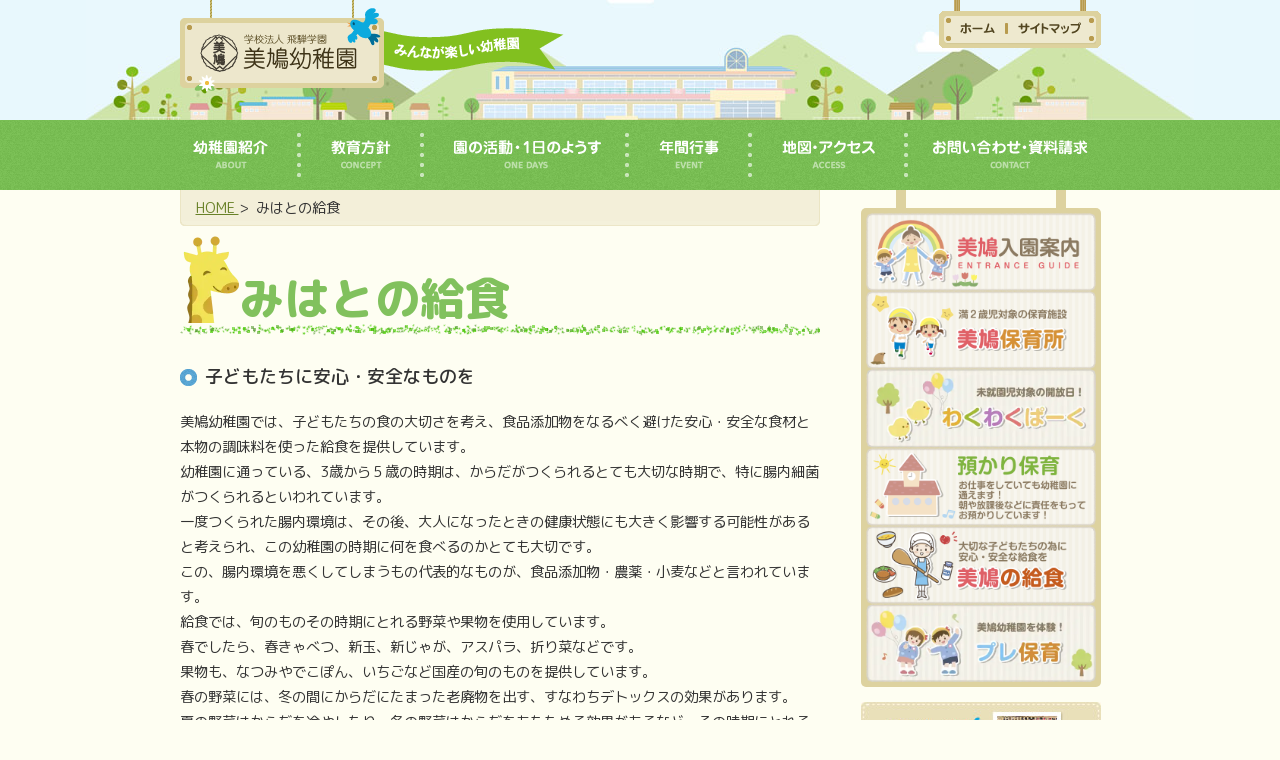

--- FILE ---
content_type: text/html
request_url: https://www.mihato.jp/lunch/lunch.html
body_size: 6959
content:
<!DOCTYPE html>
<html lang="ja"><!-- InstanceBegin template="/Templates/base.dwt" codeOutsideHTMLIsLocked="false" -->
<head>
<!-- Google Tag Manager --> 
<script>(function(w,d,s,l,i){w[l]=w[l]||[];w[l].push({'gtm.start':
new Date().getTime(),event:'gtm.js'});var f=d.getElementsByTagName(s)[0],
j=d.createElement(s),dl=l!='dataLayer'?'&l='+l:'';j.async=true;j.src=
'https://www.googletagmanager.com/gtm.js?id='+i+dl;f.parentNode.insertBefore(j,f);
})(window,document,'script','dataLayer','GTM-5F2482XV');</script> 
<!-- End Google Tag Manager --> 

<!--=========== METADATA ============-->
<meta http-equiv="Content-Type" content="text/html; charset=utf-8" />
<meta http-equiv="Content-Style-Type" content="text/css" />
<meta http-equiv="Content-Script-Type" content="text/javascript" />
<meta http-equiv="Content-Language" content="ja" />
<title>『学校法人 飛騨学園 美鳩幼稚園』| みはとの給食</title>
<!-- InstanceParam name="pageTitle" type="text" value="みはとの給食" -->
<!-- InstanceBeginEditable name="head" -->
<meta name="Keywords"    content="学校,法人,飛騨,学園,美鳩,幼稚園,園児,教育,岐阜県,高山市,預かり,保育,未就,ひよっこ" />
<meta name="Description" content="岐阜県高山市にある『学校法人 飛騨学園 美鳩幼稚園』のホームページ、「みはとの給食」ページです。" />
<!-- InstanceEndEditable -->
<meta name="author" content="学校法人 飛騨学園 美鳩幼稚園" />
<meta name="copyright" content="Copyright &copy; 2012 Mihato Youchien All Rights Reserved." />

<!--============ IMPORT =============-->
<link rev="made" href="mailto:info@sarani.co.jp" />
<link href="../css/important_second.css?083001" rel="stylesheet" type="text/css" media="screen" />
<link href="../css/print_second.css?0907" rel="stylesheet" type="text/css" media="print" />
<link href="https://fonts.googleapis.com/css2?family=M+PLUS+Rounded+1c:wght@300;400;500;700;800;900&display=swap" rel="stylesheet">
<link rel="shortcut icon" href="../images/favicon.ico" />
<script type="text/javascript" src="../js/jquery.js" charset="shift_jis"></script> 
<!--<script type="text/javascript" src="../js/yuga.js" charset="utf-8"></script>--> 
<script type="text/javascript" src="../js/page-scroller-201.js"></script>
<!-- InstanceBeginEditable name="DD_belatedPNG" -->
<!--[if lt IE 7]>
<script src="../js/DD_belatedPNG.js"></script>
<script type="text/javascript">
    var oldFixPng = DD_belatedPNG.fixPng;
    DD_belatedPNG.fixPng = function (el) {
        oldFixPng(el);
        if (el.vml && el.vml.image.fill.getAttribute("src").match(/_off\./)) {
            el.vml.image.shape.attachEvent('onmouseover', function() {
                var image = el.vml.image.fill;
                image.setAttribute("src", image.getAttribute("src").replace("_off.", "_on."));
            });
            el.vml.image.shape.attachEvent('onmouseout', function() {
                var image = el.vml.image.fill;
                image.setAttribute("src", image.getAttribute("src").replace("_on.", "_off."));
            });
        }
    };
    DD_belatedPNG.fix('img, .png_bg');
</script>
<![endif]-->
<!-- InstanceEndEditable -->
<!-- InstanceBeginEditable name="import" -->
<link href="lunch.css" rel="stylesheet" type="text/css">
<!-- InstanceEndEditable -->
<!--============ /IMPORT =============-->

<link rel="index" href="../index.html" />
<!-- InstanceParam name="id" type="text" value="pageID" -->
<!-- InstanceParam name="2nd" type="boolean" value="false" -->
</head>

<body id="pageID">
<!-- Google Tag Manager (noscript) -->
<noscript>
<iframe src="https://www.googletagmanager.com/ns.html?id=GTM-5F2482XV"
height="0" width="0" style="display:none;visibility:hidden"></iframe>
</noscript>
<!-- End Google Tag Manager (noscript) --> 
<!--============ container =========================================================================================================================================================================-->
<div id="container">
	
	<!--============ header ====================================================================================================================-->
	<div id="header">
		<div id="header02">
			<div id="header_inner">
				<!-- header_inner -->
				
				<div class="float_left">
					<a href="../index.html" title="トップページ"><img src="../images/header/header_logo.png" alt="学校法人 飛騨学園 美鳩幼稚園" width="384" height="94" class="png_bg" /></a>
				</div>
				<div class="float_right">
					<!-- float_right -->
					
					<ul class="clear">
						<li id="li_hn01">
							<a href="../index.html" title="トップページ"><span class="display_none">学校法人 飛騨学園 美鳩幼稚園</span></a>
						</li>
						<li id="li_hn02">
							<a href="../sitemap/sitemap.html" title="サイトマップ"><span class="display_none">サイトマップ</span></a>
						</li>
					</ul>
				</div>
				<!-- /float_right -->
				
			</div>
			<!-- /header_inner -->
			
		</div>
	</div>
	<!--============ /header ====================================================================================================================--> 
	
	<!--============ global ====================================================================================================================-->
	<div id="global">
		<ul>
			<li id="gn01">
				<a href="../about/about.html" title="幼稚園紹介"><span class="display_none">幼稚園紹介</span></a>
			</li>
			<li id="gn02">
				<a href="../concept/concept.html" title="教育方針"><span class="display_none">教育方針</span></a>
			</li>
			<li id="gn03">
				<a href="../day/day.html" title="園の活動・1日のようす"><span class="display_none">園の活動・1日のようす</span></a>
			</li>
			<li id="gn04">
				<a href="../event/event.html" title="年間行事"><span class="display_none">年間行事</span></a>
			</li>
			<li id="gn05">
				<a href="../access/access.html" title="地図・アクセス"><span class="display_none">地図・アクセス</span></a>
			</li>
			<li id="gn06">
				<a href="../contact/index.html" title="お問い合わせ・資料請求"><span class="display_none">お問い合わせ・資料請求</span></a>
			</li>
		</ul>
	</div>
	<!--============ /global ====================================================================================================================--> 
	
	<!--============ contents_top ====================================================================================================================--> 
	
	<!--============ /contents_top ====================================================================================================================--> 
	
	<!--============ contents ====================================================================================================================-->
	<div id="contents">
		
		<!--============ 左記事 ========================================================================-->
		<div id="contents_left02">
			
			<!--============ breadCrumb ============================================================-->
			<div id="breadCrumb">
				<ul class="clear">
					<li>
						<a href="../index.html" title="トップページ">HOME </a> &gt;
					</li>
					
					<li>
						みはとの給食
					</li>
				</ul>
			</div>
			<!--============ /breadCrumb ============================================================--> 
			
			<!-- InstanceBeginEditable name="h1" -->
			<h1 class="pate-title-lunch">みはとの給食</h1>
			<!-- InstanceEndEditable --> <!-- InstanceBeginEditable name="left" -->
			<h2 class="main-title">子どもたちに安心・安全なものを</h2>
			<p class="marginBtm15"> 美鳩幼稚園では、子どもたちの食の大切さを考え、食品添加物をなるべく避けた安心・安全な食材と本物の調味料を使った給食を提供しています。 <br>幼稚園に通っている、3歳から５歳の時期は、からだがつくられるとても大切な時期で、特に腸内細菌がつくられるといわれています。 <br>一度つくられた腸内環境は、その後、大人になったときの健康状態にも大きく影響する可能性があると考えられ、この幼稚園の時期に何を食べるのかとても大切です。 <br>この、腸内環境を悪くしてしまうもの代表的なものが、食品添加物・農薬・小麦などと言われています。 <br>給食では、旬のものその時期にとれる野菜や果物を使用しています。 <br>春でしたら、春きゃべつ、新玉、新じゃが、アスパラ、折り菜などです。 <br>果物も、なつみやでこぽん、いちごなど国産の旬のものを提供しています。 <br>春の野菜には、冬の間にからだにたまった老廃物を出す、すなわちデトックスの効果があります。 <br>夏の野菜はからだを冷やしたり、冬の野菜はからだをあたためる効果があるなど、その時期にとれるものは、その季節を過ごしやすくしたりします。 <br>お子さまを通して、皆さまご家族のかたも健康で、楽しく笑顔で過ごしていただきたいのが私の願いです。 こんな思いで、食材を選んで献立を考えています。 <br>みはとの管理栄養士は心から子ども達のとそのご家族のことを想い、日々の食事を提供しています。</p>
			<div class="imgbox-01">
				<p><img src="img/img_kyushoku_01_2x.jpg" alt=""></p>
			</div>
			<h2 class="main-title">給食とこだわりの調味料</h2>
			<p class="marginBtm15"> できる限り食品添加物をさけ、材料がシンプルでからだにやさしいものを使用しています。また、昔ながらの製法でつくられた本物の調味料、オーガニックの調味料などを使用し、いろいろな味を覚えてもらうために、さまざまな食材を取り入れています。 <br>「安心・安全でおいしく！」をモットーに給食が「喜びや幸せ」といった心の豊かさに繋がるように以下のことを心がけています。</p>
			<ul class="chomi-list">
				<li>
					できる限り食品添加物をさけたからだにやさしい食材を使用
				</li>
				<li>
					旬の食材を取り入れた季節感のある献立
				</li>
				<li>
					食の興味や味覚が育つよう食材の持ち味やだしを生かしたうす味での調理
				</li>
				<li>
					食欲がわくように彩りにも気をつけた和食中心の献立
				</li>
				<li>
					果物は国産で旬のものを使用
				</li>
				<li>
					食中毒を防止するため衛生管理の徹底
				</li>
			</ul>
			<table class="chomi-table">
				<tr>
					<th scope="row" class="w30" abbr="対象のお子様">おこめ</th>
					<td>週に１回程度、丹生川町の農家さんによって無農薬無肥料自然栽培で育てられたお米を提供しています。古代赤飯米を混ぜて炊いています。その他の日は、下之切町の農家さんのお米で、その都度精米をしていただいています。</td>
				</tr>
				<tr>
					<th scope="row" class="w30" abbr="対象のお子様">だし</th>
					<td>素材の味をいかすように以下のように使いわけています<br>煮干しだし➤みそ汁<br>かつお節やそうだ節、昆布などの混合だし➤すまし汁や煮物など</td>
				</tr>
				<tr>
					<th scope="row" class="w30" abbr="対象のお子様">あまざけ</th>
					<td>無農薬自然栽培で育てられたお米100％に糀の力でつくられた自然の甘酒(砂糖を使用する場合は、きび砂糖を使用します。)</td>
				</tr>
				<tr>
					<th scope="row" class="w30" abbr="対象のお子様">しお</th>
					<td>沖縄の海水を使用して昔ながらの製法で作られたもの<br>現在の方法で作られている塩に比べてマグネシウム・カリウム・カルシウムといった栄養素が多く含まれ、まろやかで甘みがあります</td>
				</tr>
				<tr>
					<th scope="row" class="w30" abbr="対象のお子様">す</th>
					<td>有機栽培米のみを使用し、長期発酵・静置発酵の丁寧につくられたもの</td>
				</tr>
				<tr>
					<th scope="row" class="w30" abbr="対象のお子様">しょうゆ</th>
					<td>醤油と同じところから仕入れており、熟成した赤みそからつくられたもの</td>
				</tr>
				<tr>
					<th scope="row" class="w30" abbr="対象のお子様">みそ</th>
					<td>市内のみそ屋さんから仕入れており、昔ながらの製法でつくられたもの</td>
				</tr>
				<tr>
					<th scope="row" class="w30" abbr="対象のお子様">さけ</th>
					<td>市内の酒造会社で、米と米麹だけで昔ながらの製法でつくられたもの</td>
				</tr>
				<tr>
					<th scope="row" class="w30" abbr="対象のお子様">みりん</th>
					<td>もち米・米麹・米焼酎のみを原料とし、長期間の醸造熟成されたもの</td>
				</tr>
				<tr>
					<th scope="row" class="w30" abbr="対象のお子様">ソース<br> ケチャップ</th>
					<td>有機野菜・果実を100％使用し、素材にこだわり丁寧につくられたもの</td>
				</tr>
				<tr>
					<th scope="row" class="w30" abbr="対象のお子様">&nbsp;マヨネーズ</th>
					<td>国産有精卵を使用し、素材にこだわってつくられたあっさりまろやかな味</td>
				</tr>
				<tr>
					<th scope="row" class="w30" abbr="対象のお子様">&nbsp;あぶら</th>
					<td>調理によって以下のものを使いわけています<br>こめ油➤揚げ物に使用<br>なたね油・オリーブ油・ごま油➤献立により使いわけて使用</td>
				</tr>
			</table>
			<p>・パンや麺類以外はグルテンフリー対応で、有機コーンスターチや米粉を使用<br>・できる限り砂糖を使わず、発酵調味料（本みりん・甘酒）で味付け<br>・調味料は発酵食品の本物を使用<br>・ごまやトマト缶などオーガニックを使用</p>
			<h2 class="main-title">こころを込めた調理</h2>
			<p class="marginBtm15"> 給食担当者一同、子どもたちの健康を願って愛情を込めて手作りで調理をしております。<br>また、アレルギーのあるお子様も安心して食事ができるよう注意を払って調理しております。</p>
			<div class="imgbox-01">
				<ul class="imgbox-imglist-01">
					<li><img src="img/img_chori_01_2x.jpg" alt=""></li>
					<li><img src="img/img_chori_02_2x.jpg" alt=""></li>
					<li><img src="img/img_chori_03_2x.jpg" alt=""></li>
					<li><img src="img/img_chori_04_2x.jpg" alt=""></li>
					<li><img src="img/img_chori_05_2x.jpg" alt=""></li>
					<li><img src="img/img_chori_06_2x.jpg" alt=""></li>
					<li><img src="img/img_chori_07_2x.jpg" alt=""><span>アレルギーのあるお子様用の調理<br>
（別の場所で作業しています）</span></li>
					<li><img src="img/img_chori_08_2x.jpg" alt=""></li>
				</ul>
			</div>
			<h2 class="main-title">給食だより</h2>
			<p class="marginBtm15"> みはとのこだわりの給食内容をお知らせする「給食だより」です。<br>みはとの管理栄養士からの気持ちを込めたお知らせです。季節ごとにご家族にも参考になるメッセージも掲載しています。</p>
			<ul class="kyushoku-dayori-list">
				<li>
					<img src="img/kyushokudayori_2025_11.webp" alt=""><span><a href="img/kyushokudayori_2025_11.pdf" target="_blank">2025年11月号</a></span>
				</li>
				<li>
					<img src="img/kyushokudayori_2025_10.webp" alt=""><span><a href="img/kyushokudayori_2025_10.pdf" target="_blank">2025年10月号</a></span>
				</li>
				<li>
					<img src="img/kyushokudayori_2025_09.webp" alt=""><span><a href="img/kyushokudayori_2025_09.pdf" target="_blank">2025年9月号</a></span>
				</li>
				<li>
					<img src="img/kyushokudayori_2025_07.webp" alt=""><span><a href="img/kyushokudayori_2025_07.pdf" target="_blank">2025年7・8月号</a></span>
				</li>
				<li>
					<img src="img/kyushokudayori_2025_06.webp" alt=""><span><a href="img/kyushokudayori_2025_06.pdf" target="_blank">2025年6月号</a></span>
				</li>
				<li>
					<img src="img/kyushokudayori_2025_05.webp" alt=""><span><a href="img/kyushokudayori_2025_05.pdf" target="_blank">2025年5月号</a></span>
				</li>
				<li>
<img src="img/kyushokudayori_2025_04.webp" alt=""><span><a href="img/kyushokudayori_2025_04.pdf" target="_blank">2025年4月号</a></span>
				</li>
				<li>
					<img src="img/kyushokudayori_2025_03.webp" alt=""><span><a href="img/kyushokudayori_2025_03.pdf" target="_blank">2025年3月号</a></span>
				</li>
				<li>
					<img src="img/kyushokudayori_2025_02.webp" alt=""><span><a href="img/kyushokudayori_2025_02.pdf" target="_blank">2025年2月号</a></span>
				</li>
				<li>
					<img src="img/kyushokudayori_2025_01.webp" alt=""><span><a href="img/kyushokudayori_2025_01.pdf" target="_blank">2025年1月号</a></span>
				</li>
				<li>
					<img src="img/kyushokudayori_2024_12.webp" alt=""><span><a href="img/kyushokudayori_2024_12.pdf" target="_blank">2024年12月号</a></span>
				</li>
				
				
				
				
				
				
				
				
				
				
				
				
				
				

			</ul>
			<!-- InstanceEndEditable -->
		</div>
		<!--============ /左記事 ========================================================================--> 
		
		<!--============ 右ナビ ========================================================================-->
		<div id="contents_right">
			<div class="side-menu-box">
				<ul class="side-menu-list">
					<li>
						<a href="../guide/guide.html"><img src="../images/top/img_main_menu01_2x.png" alt=""></a>
					</li>
					<li>
						<a href="../hiyokogumi/hiyokogumi.html"><img src="../images/top/img_main_menu02_2x.png" alt=""></a>
					</li>
					<li>
						<a href="../little/little.html"><img src="../images/top/img_main_menu03.webp" alt=""></a>
					</li>
					<li>
						<a href="../keep/keep.html"><img src="../images/top/img_main_menu04_2x.png" alt=""></a>
					</li>
					<li>
						<a href="lunch.html"><img src="../images/top/img_main_menu05_2x.png" alt=""></a>
					</li>
					<li>
						<a href="../pre/pre.html"><img src="../images/top/img_main_menu06.webp" alt=""></a>
					</li>
				</ul>
			</div>
			<!--  <div id="rn_box">
      
   <h3><a href="../guide/guide.html" title="美鳩入園案内"><img src="../images/top/img_main_menu01_2x.png" alt=""></a></h3>
  
   <h3><a href="../hiyokogumi/hiyokogumi.html" title="美鳩保育所"><img src="../images/top/img_main_menu02_2x.png" alt=""></a></h3>
  
   <h3><a href="../little/little.html" title="未就園児保育 ひよっこ保育"><img src="../images/top/img_main_menu03_2x.png" alt=""></a></h3>
      
    <h3><a href="../keep/keep.html" title="預かり保育"><img src="../images/top/img_main_menu04_2x.png" alt=""></a></h3>
  
  </div>-->
			
			<h4 id="right_gallary"><a href="../gallery/gallery.html" title="園生活ギャラリー集"><span class="display_none">園生活ギャラリー集</span></a></h4>
			<h4><a href="https://www.instagram.com/mihatokindergarten/" target="_blank"><img src="../images/right/img_insta_icon.png" width="240" height="68" alt="美鳩幼稚園インスタグラム"/></a></h4>
		</div>
		<!--============ /右ナビ ========================================================================-->
		
	</div>
	<!--============ /contents ====================================================================================================================--> 
	
	<!--============ jump ====================================================================================================================-->
	<div id="jump" class="clear">
		<div id="jump_inner">
			<a href="#container" onclick="toAnchor(); return false;" onkeypress="return false" title="ページの先頭へ戻る" ><span class="display_none">ページの先頭へ戻る</span></a>
		</div>
	</div>
	<!--============ /jump ====================================================================================================================--><!-- #BeginLibraryItem "/Library/footer.lbi" --><!--============ footer ====================================================================================================================-->
	<div id="footer">
		<div id="fn_box">
			<!-- fn_box -->
			
			<p class="display_none">掲載内容等については、無断使用・無断転載を禁止いたします</p>
			<ul class="clear">
				<li id="fn01" class="marginRight13">
					<a href="../privacy/privacy.html" title="個人情報の取扱いについて"><span class="display_none">個人情報の取扱いについて</span></a>
				</li>
				<li id="fn02" class="marginRight13">
					<a href="../sitemap/sitemap.html" title="サイトマップ"><span class="display_none">サイトマップ</span></a>
				</li>
				<li id="fn03">
					<a href="../siteinfo/siteinfo.html" title="サイトのご利用について"><span class="display_none">サイトのご利用について</span></a>
				</li>
			</ul>
		</div>
		<!-- /fn_box -->
		
		<div id="footer_dl">
			<!-- footer_dl -->
			
			<dl>
				<dt><img src="../images/footer/footer_logo.png" alt="学校法人 飛騨学園 美鳩幼稚園" width="201" height="18" /></dt>
				<dd>
					<address>
					<span class="address-area">〒506-0054 岐阜県高山市下林町353 <a href="tel:0577-34-3538">TEL:0577-34-3538</a> FAX:0577-34-3387</span>
					</address>
				</dd>
			</dl>
			<div class="hidagakuen-group-box">
				<p class="hidagakuen-group-title">飛騨学園グループ関連リンク</p>
				<p class="nishiko-logo"><a href="https://takanishi.ed.jp/" target="_blank"><img src="../images/img_logo_nishiko.webp" alt=""></a></p>
			</div>
		</div>
		<!-- /footer_dl -->
		
		<div id="licence">
			<span class="display_none">Copyright &copy; 2012 Mihato Youchien All Rights Reserved.</span>
		</div>
	</div>
	<!--============ /footer ====================================================================================================================--> <!-- #EndLibraryItem -->
</div>
<!--============ /container ======================================================================================================================================================================================-->

</body>
<!-- InstanceEnd --></html>


--- FILE ---
content_type: text/css
request_url: https://www.mihato.jp/css/important_second.css?083001
body_size: 73
content:

@import "reset.css";
@import "module.css";
@import "common.css";
@import "second.css";
@import "body_style.css";
@import "hack.css";
@import "clearfix.css";

--- FILE ---
content_type: text/css
request_url: https://www.mihato.jp/lunch/lunch.css
body_size: 803
content:
@charset "utf-8";

#contents_left02 ul.kyushoku-dayori-list {
    display: flex;
    flex-wrap: wrap;
    gap: 15px;
    margin: 0;
}
#contents_left02 .kyushoku-dayori-list li {
    background: none;
    padding: 0;

    width: calc(33% - 10px);
}
#contents_left02 .kyushoku-dayori-list li>img {
    width: 100%;
    height: auto;
    border: 2px solid #D6E3F0;    
}
#contents_left02 .kyushoku-dayori-list li a {
    display: block;
    margin: 5px auto;
    text-align: center;
    color: #FEFEF2;
    background-color: #5BA8D6;
    border-radius: 1vh;
    position: relative;
}
#contents_left02 .kyushoku-dayori-list li a::after {
    border: 2px solid #FEFEF2;
    border-left: none;
    border-bottom: none;
    content: "";
    display: block;
    width: 8px;
    height: 8px;
    position: absolute;
    right: 5px;
    bottom: 50%;
    transform: rotate(45deg) translateY(50%);
}

--- FILE ---
content_type: text/css
request_url: https://www.mihato.jp/css/module.css
body_size: 521
content:
@charset "Shift_JIS";


/* -----------------------【マージン】-------------------------- */
.marginTop50 { margin-top: 50px; }
.marginTop40 { margin-top: 40px; }
.marginTop30 { margin-top: 30px; }
.marginTop20 { margin-top: 20px; }
.marginTop18 { margin-top: 18px; }
.marginTop16 { margin-top: 16px; }
.marginTop14 { margin-top: 14px; }
.marginTop12 { margin-top: 12px; }
.marginTop10 { margin-top: 10px; }
.marginTop7 { margin-top: 7px; }
.marginTop5 { margin-top: 5px; }
.marginTop4 { margin-top: 4px; }
.marginTop2 { margin-top: 2px; }

.marginTop-60 { margin-top: -60px; }
.marginTop-50 { margin-top: -50px; }
.marginTop-40 { margin-top: -40px; }
.marginTop-30 { margin-top: -30px; }
.marginTop-25 { margin-top: -25px; }
.marginTop-20 { margin-top: -20px; }
.marginTop-15 { margin-top: -15px; }
.marginTop-10 { margin-top: -10px; }
.marginTop-5 { margin-top: -5px; }


.marginBtm60 { margin-bottom: 60px; }
.marginBtm50 { margin-bottom: 50px; }
.marginBtm40 { margin-bottom: 40px; }
.marginBtm30 { margin-bottom: 30px; }
.marginBtm20 { margin-bottom: 20px; }
.marginBtm15 { margin-bottom: 15px; }
.marginBtm10 { margin-bottom: 10px; }
.marginBtm9 { margin-bottom: 9px;  }
.marginBtm8 { margin-bottom: 8px;  }
.marginBtm7 { margin-bottom: 7px;  }
.marginBtm6 { margin-bottom: 6px; }
.marginBtm5 { margin-bottom: 5px; }
.marginBtm4 { margin-bottom: 4px; }
.marginBtm1 { margin-bottom: 1px; }

.marginBtm-3 { margin-bottom: -3px; }
.marginBtm-4 { margin-bottom: -4px; }
.marginBtm-5 { margin-bottom: -5px; }
.marginBtm-7 { margin-bottom: -7px; }
.marginBtm-10 { margin-bottom: -10px; }
.marginBtm-15 { margin-bottom: -15px; }
.marginBtm-20 { margin-bottom: -20px; }

.marginLeft60 { margin-left: 60px; }
.marginLeft50 { margin-left: 50px; }
.marginLeft40 { margin-left: 40px; }
.marginLeft30 { margin-left: 30px; }
.marginLeft25 { margin-left: 25px; }
.marginLeft20 { margin-left: 20px; }
.marginLeft18 { margin-left: 18px; }
.marginLeft16 { margin-left: 16px; }
.marginLeft14 { margin-left: 14px; }
.marginLeft12 { margin-left: 12px; }
.marginLeft10 { margin-left: 10px; }
.marginLeft9 { margin-left: 9px; }
.marginLeft8 { margin-left: 8px; }
.marginLeft7 { margin-left: 7px; }
.marginLeft6 { margin-left: 6px; }
.marginLeft5 { margin-left: 5px; }
.marginLeft4 { margin-left: 4px; }
.marginLeft3 { margin-left: 3px; }
.marginLeft2 { margin-left: 2px; }
.marginLeft1 { margin-left: 1px; }

.marginRight10 { margin-right: 10px; }
.marginRight13 { margin-right: 13px; }
.marginRight20 { margin-right: 20px; }
.marginRight21 { margin-right: 21px; }
.marginRight30 { margin-right: 30px; }
.marginRight60 { margin-right: 60px; }




--- FILE ---
content_type: text/css
request_url: https://www.mihato.jp/css/common.css
body_size: 2578
content:
@charset "utf-8";

/* ボディー */

body{
	font-family: "M PLUS Rounded 1c", Meiryo, "メイリオ", Geneva, Arial, "MS UI Gothic", "ＭＳ Ｐゴシック", "MS PGothic";
	line-height: 1.8;
	font-size: 90%;
	color: #333;
	background-color: #FEFEF2;
}
img {
    vertical-align: bottom;
}
h1.pate-title {
    padding-left: 60px;
    position: relative;
    margin-top: 50px;
    margin-bottom: 20px;
    font-size: 45px;
    font-weight: 800;
    font-family: "M PLUS Rounded 1c", Meiryo, "メイリオ", Geneva, Arial, "MS UI Gothic", "ＭＳ Ｐゴシック", "MS PGothic";
    line-height: 1;
    color: #81C15D;    
}
h1.pate-title-lunch,
h1.pate-titel-gallery {
    padding-left: 60px;
    position: relative;
    margin-top: 50px;
    margin-bottom: 20px;
    font-size: 45px;
    font-weight: 800;
    font-family: "M PLUS Rounded 1c", Meiryo, "メイリオ", Geneva, Arial, "MS UI Gothic", "ＭＳ Ｐゴシック", "MS PGothic";
    line-height: 1;
    color: #81C15D;    
}
h1.pate-title-lunch::before {
    content: url("../gallery/images/202404/img_kirin_icon.webp");
    position: absolute;
    left: 0px;
    bottom: 10px;
    transform-origin: left bottom;
    transform: scale(0.5);
}
h1.pate-title-gallery::before {
    content: url("../lunch/img/img_lunch_title_icon_2x.png");
    position: absolute;
    left: 10px;
    bottom: 10px;
    transform-origin: left bottom;
    transform: scale(0.5);
}
.main-title {
    font-size: 18px;
    font-weight: 500;
}
.top-bnr-menu {
    display: flex;
    flex-wrap: wrap;
    justify-content: flex-start;
    width: 912px;
    margin: 0 auto;
    padding: 30px 0;
    gap: 5px;
}
.top-bnr-menu>li {
    width: 300px;
    height: auto;
    margin-bottom: 5px;
}
.top-bnr-menu>li img {
    width: 100%;
    height: auto;
    transition: 0.1s all;

}
.top-bnr-menu>li a {
    background-color: #E9E0B9;
    display: block;
}
.top-bnr-menu>li a:hover img {
    opacity: 0.7;
}
.side-menu-box {
    background-color: #ddd29f;
    margin: 18px 0px 15px 0px;
    padding: 5px 0px 5px 0px;
    border-radius: 5px;
    position: relative;
}
.side-menu-box::before {
    content: "";
    display: block;
    width: 10px;
    height: 18px;
    background-color: #ddd29f;
    position: absolute;
    top: -18px;
    left: 35px;
}
.side-menu-box::after {
    content: "";
    display: block;
    width: 10px;
    height: 18px;
    background-color: #ddd29f;
    position: absolute;
    top: -18px;
    right: 35px;    
}
.side-menu-list>li {
    margin: 0 auto;
    width: 230px;
}
.side-menu-list>li a {
    display: block;
}
.side-menu-list>li img {
    width: 100%;
    height: auto;
}

/* 段落 */

#container{
	margin:0 auto;
}

#global{
	background-image: url(../images/global/gn_bg.gif);
	background-repeat: repeat;
	background-position: center top;
}


#contents{
	margin:0 auto;
	width:921px;
	clear:both;
}

#footer{
	margin:0 auto;
	width:921px;
	background-image: url(../images/footer/footer_bg.jpg);
	background-repeat: no-repeat;
	background-position: left top;
	padding:0px 0px 50px 0px;
}



/* 共通 */

.center{
	text-align: center;
}

.left{
	text-align: left !important;
}

.right{
	text-align: right !important;
}

.clear{
	clear: both;
	overflow:hidden;
	width:100%;
}

.underline{
	text-decoration: underline;
}

.style_bold{
	font-weight: bold;	 
}

.style_red{
	color: #D87979;
}

.style_gray{
	color: #999;
}

.style_blue{
	color: #0185DC;
}

.float_left{
    float:left;
}

.float_right{
    float:right;
}

.hidden{
	visibility: hidden;
}

.display_none{
	display: none;
}

.border_none{
    border:none !important;
}

.imgbox-01 {
    display: flex;
    flex-direction: column;
    gap: 10px;
	flex-wrap: wrap;
}
.imgbox-01 img {
	width: 100%;
	height: auto;
	border-radius: 5px;
}
.imgbox-imglist-01 {
	display: flex;
	flex-wrap: wrap;
	gap: 10px;
}
.imgbox-imglist-01>li {
	width: 49%;
	text-align: center;
	font-size: 95%;
	line-height: 1.4;
}
.imgbox-imglist-01>li>span {
	display: block;
	margin-top: 2px;
}
#contents_left02 .imgbox-01>li {
    padding: 0;
    background-image: none;
}
#contents_left02 .imgbox-01>li img {
    width: 100%;
    height: auto;
    border-radius: 5px;
}

#contents_left02 .chomi-list {
    margin-bottom: 10px;
}
.chomi-table th,
.chomi-table td {
    border: 1px solid #c6c6c6;
    padding: 10px
}
.chomi-table th {
    text-align: center;
    background-color: #d6e3f0;
}
.chomi-table td {
    line-height: 1.4;
    background-color: #fff;
}


/* リンクテキスト */

a {
	color: #688127;
	text-decoration: none;
	}

a:hover {
	color: #409A3A;
	text-decoration: none;
	}

a.internal{
	background-image: url(../images/second/left/internal.png);
	background-repeat: no-repeat;
	background-position: right;
	padding:0px 16px 0px 0px;
}

a.external{
	background-image: url(../images/second/left/external.png);
	background-repeat: no-repeat;
	background-position: right;
	padding:0px 16px 0px 0px;
}

a.pdf{
	background-image: url(../images/second/left/pdf.gif);
	background-repeat: no-repeat;
	background-position: right;
	padding:0px 18px 0px 0px;
}

a.mail{
	background-image: url(../images/second/left/mail.gif);
	background-repeat: no-repeat;
	background-position: right;
	padding:0px 20px 0px 0px;
}



#breadCrumb a{
	text-decoration: underline;
}

#breadCrumb a:hover{
	text-decoration: none;
}

.btn-01 {
	display: block;
	background-color: #5CA9D7;
	width: fit-content;
	color: #FEFEF2;
	padding: 3px 10px;
	border-radius: 100vh;
}

/* ヘッダー */

#header_inner{
    margin:0 auto;
	width:921px;
	clear:both;
	overflow:hidden;
}

#header_inner .float_left{
    width:384px;
}

#header_inner .float_right{
	width:162px;
	background-image: url(../images/header/hn_bg.png);
	height:48px;
	background-repeat: no-repeat;
}

#header_inner .float_right ul{
    padding:16px 0px 0px 5px;
}


#header_inner .float_right ul li{
    float:left;
}

#header_inner .float_right ul li a{
	display: block;
	height:29px;
}

#li_hn01 a{
	background-image: url(../images/header/hn01.gif);
	width:64px;
}

#li_hn02 a{
	background-image: url(../images/header/hn02.gif);
	width:88px;
}

#li_hn01 a:hover,
#li_hn01 a.current{
	background-image: url(../images/header/hn01_on.gif);
}

#li_hn02 a:hover,
#li_hn02 a.current{
	background-image: url(../images/header/hn02_on.gif);
}




/* グローバル */

#global ul{
    margin:0 auto;
	width:921px;
	clear:both;
	overflow:hidden;
}

#global ul li{
    float:left;
}

#global ul li a{
	display: block;
	height:70px;
}

#gn01 a{
	background-image: url(../images/global/gn01.gif);
	width:121px;
}

#gn02 a{
	background-image: url(../images/global/gn02.gif);
	width:123px;
}

#gn03 a{
	background-image: url(../images/global/gn03.gif);
	width:205px;
}

#gn04 a{
	background-image: url(../images/global/gn04.gif);
	width:123px;
}

#gn05 a{
	background-image: url(../images/global/gn05.gif);
	width:156px;
}

#gn06 a{
	background-image: url(../images/global/gn06.gif);
	width:193px;
}

#gn01 a:hover,
#gn01 a.current{
	background-image: url(../images/global/gn01_on.gif);
}

#gn02 a:hover,
#gn02 a.current{
	background-image: url(../images/global/gn02_on.gif);
}

#gn03 a:hover,
#gn03 a.current{
	background-image: url(../images/global/gn03_on.gif);
}

#gn04 a:hover,
#gn04 a.current{
	background-image: url(../images/global/gn04_on.gif);
}

#gn05 a:hover,
#gn05 a.current{
	background-image: url(../images/global/gn05_on.gif);
}

#gn06 a:hover,
#gn06 a.current{
	background-image: url(../images/global/gn06_on.gif);
}




/* コンテンツ_ライト */

#contents_right{
    float:right;
	width:240px;
}

#contents_right h4{
    margin:0px 0px 10px 0px;
}



/* フッター */

#fn_box{
	width:403px;
	padding:8px 0px 8px 500px;
}

#fn_box ul li{
   float:left;
}

#fn_box ul li a{
	display: block;
	height:13px;
}

#fn01 a{
	background-image: url(../images/footer/fn01.gif);
	width:157px;
}

#fn02 a{
	background-image: url(../images/footer/fn02.gif);
	width:76px;
}

#fn03 a{
	background-image: url(../images/footer/fn03.gif);
	width:135px;
}

#fn01 a:hover,
#fn01 a.current{
	background-image: url(../images/footer/fn01_on.gif);
}

#fn02 a:hover,
#fn02 a.current{
	background-image: url(../images/footer/fn02_on.gif);
}

#fn03 a:hover,
#fn03 a.current{
	background-image: url(../images/footer/fn03_on.gif);
}


#footer_dl dl{
    margin:16px 0px 16px 0px;
	padding:0px 0px 12px 0px;
	border-bottom:dotted 1px #C2D4E2;
	clear:both;
	overflow:hidden;
	width:100%;
}

#footer_dl dl dt{
   float:left;
   width:206px;
   padding:0px 30px 0px 0px;
}

#footer_dl dl dd{
	float:left;
	width:600px;
	height:12px;
}

#licence{
	margin:0 auto;
	width:304px;
	height:11px;
	background-image: url(../images/footer/licence.gif);
}
h1.page-title {
    font-size: 45px;
    font-weight: 800;
	font-family: "M PLUS Rounded 1c", Meiryo, "メイリオ", Geneva, Arial, "MS UI Gothic", "ＭＳ Ｐゴシック", "MS PGothic";
    line-height: 1;
    color: #81C15D;
}

.address-area {
    font-size: 13px;
    font-weight: 500;
    color: #8C7A61;
}
.slide img {
	width: 100%;
	height: auto;
}
.slide-box {
	margin-bottom: 60px;
}
.hidagakuen-group-title {
	color: #6C5848;
	margin-bottom: 5px;
	font-size: 14px;
	width: fit-content;
}
.nishiko-logo {
	width: 120px;
}
.hidagakuen-group-box {
	display: flex;
	flex-direction: column;
	width: fit-content;
	margin: 0 0 20px auto;
}
.hidagakuen-group-box img {
	width: 100%;
	height: auto;
}

--- FILE ---
content_type: text/css
request_url: https://www.mihato.jp/css/second.css
body_size: 2254
content:
@charset "utf-8";



/* ヘッダー */


#header{
	background-color: #E8F8FD;
}


#header02{
	background-image: url(../images/second/header/header02_bg.jpg);
	background-repeat: no-repeat;
	background-position: center top;
	height:120px;
}


/* breadCrumb */

#breadCrumb{
	margin:0px 0px 30px 0px;
	background-image: url(../images/second/left/bread_bottom.gif);
	background-repeat: no-repeat;
	background-position: right bottom;
	padding:0px 0px 5px 0px;
}

#breadCrumb ul{
	background-color: #F3EFD9;
	border-right:solid 1px #EBE5C4;
	border-left:solid 1px #EBE5C4;
	width:623px;/* width:640px; */
	margin:0px 0px 0px 0px!important;
	padding:6px 0px 0px 15px !important;
}

#breadCrumb ul li{
	float:left;
	padding:0px 7px 0px 0px !important;
	background-image: none !important;
}

/* コンテンツ_ライト */

#rn_box{
	background-color: #ddd29f;
	margin:0px 0px 15px 0px;
	padding:18px 0px 5px 0px;
    border-radius: 0 0 5px 5px;
}

#rn_box h3{
	margin:0 auto;
	width:230px;
}

#rn_box h3 a{
	display: block;
}
#rn_box h3 a img {
	width: 100%;
    height: auto;
}

#right_guide a{
	background-image: url(../images/second/right/right_guide.gif);
	height:97px;
}

#right_keep a{
	background-image: url(../images/second/right/right_keep.gif);
	height:99px;
}

#right_little a{
	background-image: url(../images/second/right/right_little.gif);
	height:92px;
}

#right_guide a:hover,
#right_guide a.current{
	background-image: url(../images/second/right/right_guide_on.gif);
}

#right_keep a:hover,
#right_keep a.current{
	background-image: url(../images/second/right/right_keep_on.gif);
}

#right_little a:hover,
#right_little a.current{
	background-image: url(../images/second/right/right_little_on.gif);
}


#contents_right h4 a{
	display: block;
	width:240px;
}

#right_gallary a{
	background-image: url(../images/right/right_gallary.jpg);
	height:91px;
}

#right_fb a{
	background-image: url(../images/right/right_fb.gif);
	height:61px;
}


/* コンテンツ_レフト02 */

#contents_left02{
    float:left;
	width:640px;
}

h1{
	background-image: url(../images/second/left/h1_bottom.gif);
	background-repeat: no-repeat;
	background-position: left bottom;
	padding:0px 0px 15px 0px;
}

#contents_left02 h2{
	margin:25px 0px 17px 0px;
	padding:0px 0px 0px 25px;
	background-image: url(../images/second/left/h2.gif);
	background-repeat: no-repeat;
	background-position: left;
}

#contents_left02 h3{
	background-image: url(../images/second/left/h3_bg.gif);
	background-repeat: no-repeat;
	background-position: left bottom;
	margin: 25px 0px 17px 0px;
	padding: 0px 0px 10px 0px;
	font-weight: bold;
	font-size: 125%;
}

#contents_left02 h4{
	background-image: url(../images/second/left/h4.gif);
	background-repeat: no-repeat;
	background-position: left;
    margin:25px 0px 17px 0px;
	padding:0px 0px 0px 15px;
	font-weight: bold;
}


#box_type01{
	background-image: url(../day/images/day01.gif);
	width:639px;
	height:236px;
	text-align: right;
	background-repeat: no-repeat;
	overflow:hidden;
}

#box_type02{
	background-image: url(../day/images/day02.gif);
	width:639px;
	height:383px;
	text-align: right;
	background-repeat: no-repeat;
	overflow:hidden;
}

#box_type02 img{
    margin:116px 16px 0px 0px;
}

#box_type03{
	background-image: url(../day/images/day03.gif);
	width:639px;
	height:180px;
	text-align: right;
	background-repeat: no-repeat;
	overflow:hidden;
	margin:0px 0px 100px 0px;
}

#box_type03 img{
    margin:51px 16px 0px 0px;
}

#box_type04{
	background-image: url(../day/images/day04.gif);
	width:639px;
	height:316px;
	text-align: right;
	background-repeat: no-repeat;
	overflow:hidden;
}

#box_type05{
	background-image: url(../day/images/day05.gif);
	width:639px;
	height:377px;
	text-align: right;
	background-repeat: no-repeat;
	overflow:hidden;
	margin:0px 0px 35px 0px;
}

#box_type05 img{
    margin:53px 29px 0px 0px;
}

#box_type06{
	background-image: url(../day/images/day_txt.gif);
	width:399px;
	height:40px;
	margin:0px 0px 70px 0px;
}

.box_type07{
	border-bottom:dotted 1px #D9D9CA;
	clear:both;
	overflow:hidden;
	width:100%;
	padding:0px 0px 40px 0px;
	margin:0px 0px 40px 0px;
}


.box_type07 .float_left{
     width:211px;
	 border-right:solid 1px #D9D9CA;
}

.box_type07 .float_right{
    width:210px;
}


#box_type08{
    clear:both;
	overflow:hidden;
	width:672px;/* width:640px; */
	margin:40px 0px 0px 0px;
}

.box_type08_inner{
	float:left;
	width:204px;
	padding:0px 16px 16px 0px;
}

.box_type08_inner02{
	background-image: url(../gallery/images/gallery_bg.jpg);
	background-repeat: no-repeat;
	background-position: left top;
}

.box_type08_inner02 img{
	margin:5px 0px 5px 7px;
}

#box_type09{
	background-image: url(../contact/images/tel.gif);
	width:279px;
	height:27px;
}

#box_type10{
	background-image: url(../contact/images/fax.gif);
	width:291px;
	height:27px;
}


/* テーブル */

table{
	clear:both;
	width:100%;
	margin:0px 0px 30px 0px;
	border-collapse: collapse;
	border:solid 1px #EBE5C4;
	text-align: left;
	line-height: 1.8;
}

th{
	border:solid 1px #EBE5C4;
	padding:6px 10px 6px 10px;
	text-align: left;
	color: #333;
	background-color: #F3EFD9;
	font-weight: bold;
}

td{
	border:solid 1px #EBE5C4 !important;
	padding:6px 10px 6px 10px;
	background-color: #FEFEF8;
}

.table_bg02{
	background-color: #FEFEF2;
}


table caption{
	display: none;
}

.w80{
    width:80%;
}

.w70{
    width:70%;
}

.w60{
    width:60%;
}

.w50{
    width:50%;
}

.w40{
    width:40%;
}

.w35{
    width:35%;
}

.w30{
    width:30%;
}

.w25{
    width:25%;
}

.w20{
    width:20%;
}


.tb-day tr{
    height: 80px;
}

.tb-day th{
    font-size: 120%;
}


#td_guide{
	background-image: url(../guide/images/guide.gif);
	background-repeat: no-repeat;
	background-position: 10px 16px;
}

#table_contact td{
	color: #978C59 !important;
}




/* リスト */

#contents_left02 ul{
    margin:0px 0px 0px 5px;
	padding:0px 0px 0px 0px;
}

#contents_left02 ul li{
	background-image: url(../images/second/left/list01.png);
	background-repeat: no-repeat;
	background-position: left 8px;
	margin:0px 0px 0px 0px;
	padding:0px 0px 0px 15px;
}
#contents_left02 ul li{
	background:none;
	padding:0;
}


#contents_left02 ul li ul{
   padding:0px 0px 0px 0px !important;
}

#contents_left02 ul li ul li{
	background-image: url(../images/second/left/list01.png);
	background-repeat: no-repeat;
	background-position: left 8px;
    padding:0px 0px 0px 15px !important;
    
}



/* 番号リスト */

ol{
    margin:0px 0px 10px 0px;
}

ol li{
	list-style-position: outside;
	margin:0px 0px 5px 25px;
}



/* 定義リスト */


.dl_box dl dt{
	margin:0px 0px 14px 0px;
	height:141px;
}

#dt_event1{
	background-image: url(../event/images/event1.gif);
}

#dt_event2{
	background-image: url(../event/images/event2.gif);
}

#dt_event3{
	background-image: url(../event/images/event3.gif);
}

#dt_event4{
	background-image: url(../event/images/event4.gif);
}

#dt_event5{
	background-image: url(../event/images/event5.gif);
}

#dt_event6{
	background-image: url(../event/images/event6.gif);
}

#dt_event7{
	background-image: url(../event/images/event7.gif);
}

#dt_event8{
	background-image: url(../event/images/event8.gif);
}

#dt_event9{
	background-image: url(../event/images/event9.gif);
}

#dt_event10{
	background-image: url(../event/images/event10.gif);
}

#dt_event11{
	background-image: url(../event/images/event11.gif);
}

#dt_event12{
	background-image: url(../event/images/event12.gif);
}



.dl_box dl dd{
    margin:0px 0px 0px 30px;
}



/* キャプション */

.box01{
	margin:10px 0px 40px 0px;
	clear:both;
	overflow:hidden;
	width:100%;
}

.img00{
	border:none;
	padding:0px;
}

.img00 img {
    border-radius: 10px;
}

.img00_border{
    border:solid 1px #EBE5C4;
	padding:0px;
}

.box03_left{
	float:left;
	padding:0px 20px 0px 0px;
}

.box03_right{
	float:right;
}

.caption,
.caption02,
.caption03{
	background-image: url(../images/second/left/caption.gif);
	background-repeat: no-repeat;
	background-position: left 5px;
	padding:0px 0px 0px 15px;
}

.caption02{
    width:290px;
}

.caption03{
    width:185px;
}


.text_A{
    width:300px;
}

.text_B{
    width:410px;
}


.box_pour{
    clear:both;
	overflow:hidden;
	width:660px;/* width:640px; */
}


.box_pour_inner{
	float:left;
	width:143px;
	padding:0px 20px 20px 0px;
}




/* ジャンプ */

#jump{
	margin:0 auto;
	width:921px;
	background-image: url(../images/second/contents_bg.gif);
	background-repeat: no-repeat;
	background-position: 816px bottom;
	padding:0px 0px 54px 0px;
}

#jump_inner a{
	float:right;
	background-image: url(../images/second/jump.gif);
	display: block;
	width:142px;
	height:35px;
	padding:0px 2px 0px 0px;
	background-repeat: no-repeat;
}


/* 園の一日 */

.day-notice{
    color: #D93131;
    font-weight: bold;
    font-size: 130%;
}









--- FILE ---
content_type: text/css
request_url: https://www.mihato.jp/css/body_style.css
body_size: 339
content:
@charset "utf-8";

/* サイトマップ */


#sitemap_body #contents_left02 h2{
	margin:25px 0px 17px 0px;
	padding:0px 0px 15px 20px;
	background-image: url(../sitemap/images/h2_bg_sitemap.gif);
	background-repeat: no-repeat;
	background-position: left 2px;
	border-bottom:solid 1px #EDEADC;
}


/* お問い合わせ・資料請求 */

#contact_body #gn06 a{
	background-image: url(../images/global/gn06_on.gif);
}







--- FILE ---
content_type: text/css
request_url: https://www.mihato.jp/css/hack.css
body_size: 48
content:
@charset "utf-8";



/* IE8用 */



/* IE7用 */




/* IE6用 */

* html .box03_left{
	float:left;
	padding:0px 17px 0px 0px;
}




--- FILE ---
content_type: text/css
request_url: https://www.mihato.jp/css/clearfix.css
body_size: 257
content:
@charset "utf-8";

/* トップ */

.clear:after,
#header_inner:after,
#global ul:after,
#contents_top:after,
#contents:after,
#footer_dl dl:after{
    content: "";
	display: block;
	clear: both; 
}



/* セカンド */

.box01:after,
.box_pour:after,
.box_type07:after,
#box_type08:after{
    content: "";
	display: block;
	clear: both; 
}

--- FILE ---
content_type: text/css
request_url: https://www.mihato.jp/css/print_second.css?0907
body_size: 1804
content:
@charset "utf-8";
/* CSS Document */


* {
    font-family: Meiryo, "メイリオ", Geneva, Arial, "MS UI Gothic", "ＭＳ Ｐゴシック", "MS PGothic";
    vertical-align: 0;
}

h1, h2, h3, h4, th, dt, strong, a, #logo a, #footer ul li {
    margin: 0;
    padding: 0;
    font-family: "Century Gothic", Arial, sans-serif;
    font-weight: normal;
    color: #5d4442;
}

body {
    margin: 0;
    padding: 0;
    width: 100%;
    background-color: white;
    background-image: none;
    font-size: 100%;
    line-height: 1.4;
}

head+body {
    width: 165mm;
    max-width: 100%;
    min-width: 80%;
    margin: 0 auto;
}

p, dt, dd, th, td, li  {
    line-height: 1.8;
}

fieldset,img{ 
	border:0;
}


/* 共通 */

.center{
	text-align: center;
}

.left{
	text-align: left !important;
}

.right{
	text-align: right !important;
}

.clear{
	clear: both;
	overflow:hidden;
	width:100%;
}

.underline{
	text-decoration: underline;
}

.style_bold{
	font-weight: bold;	 
}

.style_red{
	color: #A63926;
}

.style_gray{
	color: #999;
}

.float_left{
    float:left;
}

.float_right{
    float:right;
}

.hidden{
	visibility: hidden;
}

.display_none{
	display: none;
}

.border_none{
    border:none !important;
}

/* トップ */

.clear:after,
#header_inner:after,
#global ul:after,
#contents_top:after,
#contents:after,
#footer_dl dl:after{
    content: "";
	display: block;
	clear: both; 
}



/* セカンド */

.box01:after,
.box_pour:after,
.box_type07:after,
#box_type08:after,
#box_type01:after,
#box_type02:after,
#box_type03:after,
#box_type04:after,
#box_type05:after{
    content: "";
	display: block;
	clear: both; 
}


/* ヘッダー */

#header .float_left{
	float:left;
}

#header .float_right{
	display:none;
}




/* ヘッダー */

#header{
    margin:0px 0px 40px 0px;
}

#header_inner .float_right{
	display: none;
}

/* グローバル */


#global{
	display: none;
}

/* breadCrumb Area */

#breadCrumb{
    display:none;
}


/* コンテンツ_ライト */

#contents_right{
    display:none;
}


/* コンテンツ_レフト */

h1{
	padding:0px 0px 15px 0px;
}

#contents_left02 h2{
	margin:25px 0px 17px 0px;
	padding:0px 0px 0px 25px;
	border-left:solid 5px #69C;
}

#contents_left02 h3{
    margin:25px 0px 17px 0px;
	padding:0px 0px 10px 0px;
	border-bottom:dotted 1px #690;
}

#contents_left02 h4{
    margin:25px 0px 17px 0px;
	padding:0px 0px 0px 15px;
	font-weight: bold;
	border-left:solid 2px #69C;
}

#contents_left02 .display_none{
	display: inline;
}

#box_type01,
#box_type02,
#box_type03,
#box_type04,
#box_type05{
	clear:both;
	overflow:hidden;
	width:100%;
	border-bottom:solid 1px #666;
	padding:10px 0px 10px 0px;
}

#box_type01 p,
#box_type02 p,
#box_type03 p,
#box_type04 p,
#box_type05 p{
    float:left;
	width:300px;
}

#box_type01 img,
#box_type02 img,
#box_type03 img,
#box_type04 img,
#box_type05 img{
    float:right;
}





.box_type07{
	border-bottom:dotted 1px #D9D9CA;
	clear:both;
	overflow:hidden;
	width:100%;
	padding:0px 0px 40px 0px;
	margin:0px 0px 40px 0px;
}


.box_type07 .float_left{
     width:200px;
}

.box_type07 .float_right{
    width:200px;
}



#box_type08{
    clear:both;
	overflow:hidden;
	width:672px;/* width:640px; */
	margin:40px 0px 0px 0px;
}

.box_type08_inner{
	float:left;
	width:204px;
	padding:0px 16px 16px 0px;
}


.box_type08_inner02 img{
	margin:5px 0px 5px 7px;
}







/* リスト */

#contents_left02 ul{
    margin:0px 0px 0px 20px;
	padding:0px 0px 0px 0px;
}


/* 番号リスト */

ol li{
	list-style-position: outside;
	margin:0px 0px 0px 25px;
}




/* 定義リスト */





/* テーブル */

table{
	clear:both;
	width:100%;
	margin:10px 0px 30px 0px;
	border-collapse: collapse;
	border:solid 1px #D6D3CE;
	text-align: left;
	line-height: 1.8;
}

th{
	border:solid 1px #D6D3CE;
	padding:6px 10px 6px 10px;
	text-align: left;
	color: #333;
}

td{
	border:solid 1px #D6D3CE !important;
	padding:6px 10px 6px 10px;
}

table caption{
	display: none;
}

.w80{
    width:80%;
}

.w70{
    width:70%;
}

.w60{
    width:60%;
}

.w50{
    width:50%;
}

.w40{
    width:40%;
}

.w35{
    width:35%;
}

.w30{
    width:30%;
}

.w25{
    width:25%;
}

.w20{
    width:20%;
}



/* キャプション */

.box01{
	margin:10px 0px 40px 0px;
	clear:both;
	overflow:hidden;
	width:100%;
}

.img00{
	border:none;
	padding:0px;
}

.img00_border{
    border:solid 1px #EBE5C4;
	padding:0px;
}

.box03_left{
	float:left;
	padding:0px 10px 0px 0px;
}

.box03_right{
	float:right;
}

.caption,
.caption02,
.caption03{
	padding:0px 0px 0px 15px;
}

.caption02{
    width:290px;
}

.caption03{
    width:185px;
}


.text_A{
    width:300px;
}

.text_B{
    width:410px;
}


.box_pour{
    clear:both;
	overflow:hidden;
	width:660px;/* width:640px; */
}


.box_pour_inner{
	float:left;
	width:143px;
	padding:0px 20px 20px 0px;
}






/* ジャンプ */

#box{
	display:none;
}


/* フッター */

#footer span{
	display: inline;
	font-size: 75%;
}

#fn_box{
	display: none;
}


#footer_dl dl{
    margin:16px 0px 16px 0px;
	padding:0px 0px 12px 0px;
	border-bottom:dotted 1px #C2D4E2;
	clear:both;
	overflow:hidden;
	width:100%;
}

#footer_dl dl dt{
   float:left;
   padding:0px 30px 0px 0px;
}

#footer_dl dl dd{
	float:left;
	margin:3px 0px 0px 0px;
}

#licence{
	margin:0 auto;
}







--- FILE ---
content_type: application/javascript
request_url: https://www.mihato.jp/js/page-scroller-201.js
body_size: 2912
content:
/*  ================================================================================
 *  
 *  JavaScript -Page Scroller version 2.0.1
 *  (c) 2004-2007 coliss.com
 *
 *  ���̍�i�́A�N���G�C�e�B�u�E�R�����Y�̕\�� 2.1 ���{���C�Z���X�̉���
 *  ���C�Z���X����Ă��܂��B
 *  ���̎g�p��������������ɂ́Ahttp://creativecommons.org/licenses/by/2.1/jp/��
 *  �`�F�b�N���邩�A�N���G�C�e�B�u��R�����Y�ɗX�ւɂĂ��₢���킹���������B
 *  �Z���́F559 Nathan Abbott Way, Stanford, California 94305, USA �ł��B
 *
================================================================================  */


/*  ================================================================================
TOC
====================================================================================
Set Up Object
Get Attribute
Page Scroller
Setup Attribute
================================================================================  */


/*  ================================================================================
Set Up Object
================================================================================  */
bAgent = navigator.userAgent;
bName = navigator.appName;
bPlugins = navigator.plugins;

w = window;
s = w.screen;
d = document;

usrUrl = location.href;

function sniffer(){
/* OS */
	this.Win = bAgent.indexOf("Win",0) != -1 ? 1 : 0;
	this.WinVista = bAgent.indexOf("Windows NT 6.0",0) != -1 ? 1 : 0;
	this.Mac = bAgent.indexOf("Mac",0) != -1 ? 1 : 0;
	this.MacOSX = ((bAgent.indexOf("Mozilla") != -1) && (bAgent.indexOf("Mac OS X") != -1)) ? 1 : 0;
	if(bPlugins){for(i = 0 ;i < bPlugins.length;i++){if(this.Mac && (bPlugins[i].filename.indexOf("QuickTime Plugin.plugin") != -1)){this.MacOSX = true;}}}

/* Browser */
	this.IE        = ((bAgent.indexOf("MSIE") != -1) && (bAgent.indexOf("Opera") == -1)) ? 1 : 0;
	this.NS        = ((bName == "Netscape") && (bAgent.indexOf("Opera") == -1)) ? 1 : 0;
	this.NC        = ((bName == "Netscape") && (bAgent.indexOf("Gecko") == -1) && (bAgent.indexOf("Opera") == -1)) ? 1 : 0;
	this.Gecko     = (bAgent.indexOf("Gecko") != -1) ? 1 : 0;
	this.Moz       = ((bAgent.indexOf("Gecko") != -1) && (bAgent.indexOf("Safari",0) == -1)) ? 1 : 0;
	this.OPERA     = bAgent.indexOf("Opera",0) != -1 ? 1 : 0;
	this.Firefox   = (bAgent.indexOf("Firefox") != -1) ? 1 : 0;
	this.SAFARI    = bAgent.indexOf("Safari",0) != -1 ? 1 : 0;
	this.ICAB      = bAgent.indexOf("iCab",0) != -1 ? 1 : 0;

/* Object */
/* SAFARI,Firefox,NS6+,OPERA6=4, IE5+,OPERA5,7+=3, IE4=2, NS4=1, others=0 */
	this.checkObj      = d.all ? (d.getElementById ? 3 : 2) : (d.getElementById ? 4 : (d.layers ? 1 : 0));
	this.checkObj4     = (d.getElementById && !d.all) ? 1 : 0;
	this.checkObj3     = (d.getElementById && d.all) ? 1 : 0;
	this.checkObj2     = (d.all && !d.getElementById) ? 1 : 0;
	this.checkObj1     = d.layers ? 1 : 0;
	this.allObj        = ((this.checkObj == 3) || (this.checkObj == 4));

/* Compat Mode */
	this.modeStandard  = d.compatMode == "CSS1Compat" ? 1 : 0;
	this.modeQuirks    = d.compatMode == "BackCompat" ? 1 : 0;

/* Each Browser */
	this.IE5           = (this.Win && this.IE && (bAgent.indexOf('MSIE 5.',0) != -1));
	this.IE55          = (this.Win && this.IE && (bAgent.indexOf('MSIE 5.5.',0) != -1));
	this.IE55later     = (this.Win && this.IE && (w.createPopup != -1));
	this.IE6           = (this.Win && this.IE && (bAgent.indexOf('MSIE 6.',0) != -1));
	this.IE6below      = (this.IE5 && this.IE55 && this.IE6);
	this.IE7           = (this.Win && this.IE && (bAgent.indexOf('MSIE 7.',0) != -1));

	this.WinIEs        = (this.Win && this.IE && this.modeStandard);
	this.WinIEq        = (this.Win && this.IE && this.modeQuirks);

	this.MacFirefox    = (this.Mac && this.Firefox);
	this.MacOPERA      = (this.Mac && this.OPERA);

	return this;
}
var usr = new sniffer;


/*  ================================================================================
Get Attribute
================================================================================  */
function setObj(idName){
	return d.getElementById ? d.getElementById(idName) : d.all(idName);
}

function getScreenSize(type){
	if(type == "width"){
		if(usr.allObj){
			return(s.width);
		}
	}else if(type == "height"){
		if(usr.allObj){
			return(s.height);
		}
	}
}

function getBrowseSize(type){
	if(type == "width"){
		if(w.innerWidth){
			return(w.innerWidth);
		}else if(usr.modeStandard && d.documentElement.clientWidth){
			return(d.documentElement.clientWidth);
		}else{
			return(d.body.clientWidth);
		}
	}else if(type == "height"){
		if(w.innerHeight){
			return(w.innerHeight);
		}else if(usr.modeStandard && d.documentElement.clientHeight){
			return(d.documentElement.clientHeight);
		}else{
			return(d.body.clientHeight);
		}
	}
}

function getBodySize(type){
	if(type == "width"){
		if(usr.allObj){
			return(d.body.scrollWidth);
		}
	}else if(type == "height"){
		if(usr.allObj){
			return(d.body.scrollHeight);
		}
	}
}

function getDocumentSize(type){
	if(type == "width"){
		if(usr.allObj){
      //return(d.getElementById('allDocument').offsetWidth);
      return(d.getElementById('container').offsetWidth);
		}
	}else if(type == "height"){
		if(usr.allObj){
      //return(d.getElementById('allDocument').offsetHeight);
      return(d.getElementById('container').offsetHeight);
		}
	}
}

function getWindowOffset(type){
	if(type == "x"){
		if(usr.SAFARI){
			return(window.pageXOffset);
		}else if((usr.checkObj == 3) && (!usr.WinIEs)){
			return(d.body.scrollLeft);
		}else if((usr.checkObj == 4) || (usr.WinIEs)){
			return(d.body.parentNode.scrollLeft);
		}
	}else if(type == "y"){
		if(usr.SAFARI){
			return(window.pageYOffset);
		}else if((usr.checkObj == 3) && (!usr.WinIEs)){
			return(d.body.scrollTop);
		}else if((usr.checkObj == 4) || (usr.WinIEs)){
			return(d.body.parentNode.scrollTop);
		}
	}
}

function getScrollRange(type){
	if(type == "x"){
		if(usr.allObj){
			return (getDocumentSize('width') - getBrowseSize('width'));
		}
	}else if(type == "y"){
		if(usr.allObj){
			return (getDocumentSize('height') - getBrowseSize('height'));
		}
	}
}

function getElementPosition(type,idName){
	var obj = setObj(idName);
	var tagCoords = new Object();
	if(type == "left"){
		if(usr.allObj){
			tagCoords.x = obj.offsetLeft;
			while((obj = obj.offsetParent) != null){
				tagCoords.x += obj.offsetLeft;
			}
		}if((tagCoords.x * 0) == 0){
			return(tagCoords.x);
		}else{
			return(idName);
		}
	}else if(type == "top"){
		if(usr.allObj){
			tagCoords.y = obj.offsetTop;
			while((obj = obj.offsetParent) != null){
				tagCoords.y += obj.offsetTop;
			}
		}if((tagCoords.y * 0) == 0){
			if(usr.Mac && usr.SAFARI){		// temp
				return(tagCoords.y + 0);
			}else{
				return(tagCoords.y);
			}
		}else{
			return(idName);
		}
	}
}

function getElementSize(type,idName){
	if(type == "width"){
		if(usr.allObj){
			return(d.getElementById(idName).clientWidth);
		}
	}else if(type == "height"){
		if(usr.allObj){
			return(d.getElementById(idName).clientHeight);
		}
	}
}


/*  ================================================================================
Page Scroller
================================================================================  */
var pageScrollTimer;
function pageScroll(toX,toY,frms,frX,frY){
	if(pageScrollTimer)clearTimeout(pageScrollTimer);
	var spd = usr.Mac?14:16;
	var actX = getWindowOffset('x');
	var actY = getWindowOffset('y');
	if(!toX || toX < 0)toX = 0;
	if(!toY || toY < 0)toY = 0;
	if(!frms)frms = (usr.Win&&usr.SAFARI)?6:(usr.Mac&&(usr.OPERA||usr.NS6))?3:usr.NS6?4:usr.NS?7:5;
	if(!frX)frX = 0 + actX;
	if(!frY)frY = 0 + actY;

	frX += (toX - actX) / frms;
	if(frX < 0)frX = 0;
	frY += (toY - actY) / frms;
	if(frY < 0)frY = 0;
	var posX = Math.ceil(frX);
	var posY = Math.ceil(frY);
	w.scrollTo(posX, posY);
	if((Math.floor(Math.abs(actX - toX)) < 1) && (Math.floor(Math.abs(actY-toY)) < 1)){
		clearTimeout(pageScrollTimer);
		w.scroll(toX,toY);
	}else if((posX != toX) || (posY != toY)){
		pageScrollTimer = setTimeout("pageScroll("+toX+","+toY+","+frms+","+frX+","+frY+")",spd);
	}else{
		clearTimeout(pageScrollTimer);
	}
}

function toAnchor(idName,longitudinalAdj,traverser){
	if(usr.allObj){
		if(!!idName){
			var anchorX = traverser ? getElementPosition('left',idName) : 0;
			var anchorY = longitudinalAdj ? getElementPosition('top',idName) - longitudinalAdj : getElementPosition('top',idName) - 0;
			var dMaxX = getScrollRange('x');
			var dMaxY = getScrollRange('y');
			if(((anchorX*0) == 0) || ((anchorY*0) == 0)){
				var setX = (anchorX < 1) ? 0 : (anchorX > dMaxX) ? dMaxX : anchorX;
				var setY = (anchorY < 1) ? 0 : (anchorY > dMaxY) ? dMaxY : anchorY;
				pageScroll(setX,setY);
			}else{
				location.hash = idName;
			}
		}else{
			pageScroll(0,0);
		}
	}else{
		!!idName ? location.hash = idName : location.hash = "top";
	}
}

var checkAnchor = usrUrl.indexOf("#",0);
var checkPageScroller = usrUrl.match("pSc");
function initializePage(){
	if(!!checkPageScroller){
		anchorId = usrUrl.substring(usrUrl.lastIndexOf("?pSc")+4,usrUrl.length);
		timerID=setTimeout("toAnchor(anchorId,13)",400);
	}
	if(!checkAnchor){
		window.scroll(0,0);
	}else return true;
}


/*  ================================================================================
Setup Attribute
================================================================================  */
function initializeScript(){
	screenSizeWidth     = getScreenSize('width');
	screenSizeHeight    = getScreenSize('height');
	browseSizeWidth     = getBrowseSize('width');
	browseSizeHeight    = getBrowseSize('height');
	bodySizeWidth       = getBodySize('width');
	bodySizeHeight      = getBodySize('height');
	documentSizeWidth   = getDocumentSize('width');
	documentSizeHeight  = getDocumentSize('height');
	windowOffsetX       = getWindowOffset('x');
	windowOffsetY       = getWindowOffset('y');
	scrollRangeX        = getScrollRange('x');
	scrollRangeY        = getScrollRange('y');
}

window.onload = function(e){
	if(usr.allObj)initializeScript();
}
window.onresize = function(e){
	if(usr.allObj)initializeScript();
}

